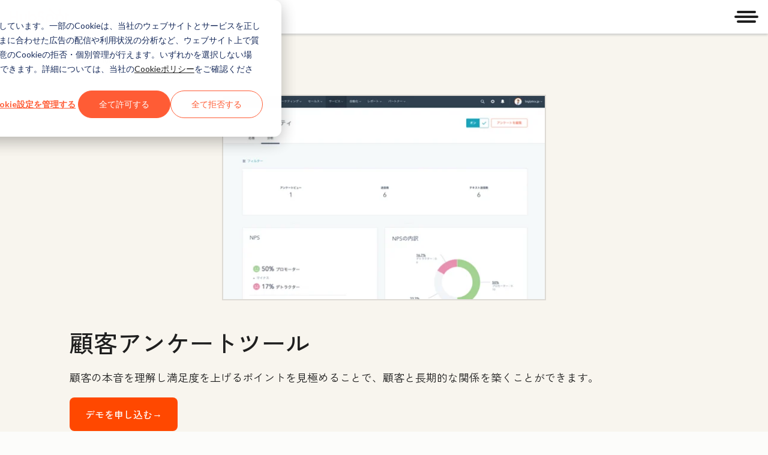

--- FILE ---
content_type: text/css
request_url: https://www.hubspot.jp/hubfs/hub_generated/template_assets/1/194395071292/1768385544485/template_lightbox.min.css
body_size: 2406
content:
:root{--cl-carousel-slide-gap-default:24px;--cl-carousel-slides-per-view-default:3;--cl-carousel-slides-per-view-phone:1;--cl-carousel-slides-per-view-tablet:2;--cl-carousel-peek-default:48px;--cl-carousel-peek-phone:24px;--cl-carousel-peek-tablet:32px;--cl-carousel-slides-to-scroll-default:1;--cl-carousel-slides-to-scroll-phone:1;--cl-carousel-slides-to-scroll-tablet:2;--cl-carousel-is-infinite:0;--cl-carousel-dot-size:16px;--cl-carousel-dot-gap:8px;--cl-carousel-show-dots-default:1;--cl-carousel-show-dots-phone:1;--cl-carousel-show-dots-tablet:1;--cl-carousel-show-dots-desktop:1;--cl-carousel-animation-duration:300ms;--cl-carousel-easing:ease}.cl-carousel{--cl-carousel-slide-count:var(--cl-carousel-slides-per-view,1);--cl-carousel-slide-surplus:calc(var(--cl-carousel-slide-count) - var(--cl-carousel-slides-per-view));--cl-carousel-clone-count:calc(var(--cl-carousel-slide-count)*2*var(--cl-carousel-is-infinite, 0));--cl-carousel-total-count:calc(var(--cl-carousel-slide-count) + var(--cl-carousel-clone-count));--cl-carousel-slide-gap:var(--cl-carousel-slide-gap-default);--cl-carousel-slides-per-view:var(--cl-carousel-slides-per-view-default);--cl-carousel-peek:var(--cl-carousel-peek-default);--cl-carousel-peek-before:var(--cl-carousel-peek);--cl-carousel-peek-after:var(--cl-carousel-peek);--cl-carousel-slides-to-scroll:var(--cl-carousel-slides-to-scroll-default);--cl-carousel-slides-to-show:min(var(--cl-carousel-slide-count),var(--cl-carousel-slides-per-view));--cl-carousel-slide-gap-count:calc(var(--cl-carousel-total-count) - 1);--cl-carousel-slide-gaps-to-show:calc(var(--cl-carousel-slides-to-show) - 1);--cl-carousel-padding-inline:0;--cl-carousel-controls-top:100%;--cl-carousel-controls-button-size:48px;--cl-carousel-controls-padding-block:16px;--cl-carousel-controls-padding-inline:16px;--cl-carousel-controls-height:calc(var(--cl-carousel-is-active)*(var(--cl-carousel-controls-button-size) + var(--cl-carousel-controls-padding-block)*2));--cl-carousel-controls-transform:none;--cl-carousel-controls-z-index:1;--cl-carousel-dots-padding-block:32px;--cl-carousel-dots-height:calc(var(--cl-carousel-dot-size) + var(--cl-carousel-dots-padding-block)*2);--cl-carousel-show-dots:var(--cl-carousel-show-dots-default);--cl-carousel-controls-visibility:hidden;--cl-carousel-footer-elements-height:calc(var(--cl-carousel-dots-active)*var(--cl-carousel-dots-height) + var(--cl-carousel-autoplay-enabled)*var(--cl-carousel-autoplay-toggle-size));--cl-carousel-footer-height:max(var(--cl-carousel-controls-height),var(--cl-carousel-footer-elements-height));--cl-carousel-margin-bottom:var(--cl-carousel-footer-height);--cl-carousel-is-active:calc(max(var(--cl-carousel-slide-surplus), 0)/max(var(--cl-carousel-slide-surplus), 1));--cl-carousel-dots-active:calc(var(--cl-carousel-show-dots)*var(--cl-carousel-is-active));--cl-carousel-autoplay-enabled:0;--cl-carousel-autoplay-toggle-size:32px;margin-bottom:var(--cl-carousel-margin-bottom);padding-inline:var(--cl-carousel-padding-inline);position:relative;width:100%}@media(width >= 600px){.cl-carousel:not(.-use-container){--cl-carousel-padding-inline:calc(var(--cl-carousel-is-active)*80px);--cl-carousel-controls-top:50%;--cl-carousel-controls-transform:translateY(-50%);--cl-carousel-controls-z-index:0;--cl-carousel-dots-padding-block:24px;--cl-carousel-margin-bottom:calc(max(var(--cl-carousel-dots-active), var(--cl-carousel-autoplay-enabled))*var(--cl-carousel-footer-height))}}@container (width >= 600px){.cl-carousel.-use-container{--cl-carousel-padding-inline:calc(var(--cl-carousel-is-active)*80px);--cl-carousel-controls-top:50%;--cl-carousel-controls-transform:translateY(-50%);--cl-carousel-controls-z-index:0;--cl-carousel-dots-padding-block:24px;--cl-carousel-margin-bottom:calc(max(var(--cl-carousel-dots-active), var(--cl-carousel-autoplay-enabled))*var(--cl-carousel-footer-height))}}@media(width >= 1080px){.cl-carousel:not(.-use-container){--cl-carousel-controls-padding-inline:0}}@container (width >= 1080px){.cl-carousel.-use-container{--cl-carousel-controls-padding-inline:0}}.cl-carousel.-infinite.-active{--cl-carousel-is-infinite:1}@media(width < 600px){.cl-carousel:not(.-custom-breakpoints):not(.-use-container){--cl-carousel-slide-gap:var(--cl-carousel-slide-gap-phone,var(--cl-carousel-slide-gap-default));--cl-carousel-peek:var(--cl-carousel-peek-phone,var(--cl-carousel-peek-default));--cl-carousel-peek-before:var(--cl-carousel-peek-before-phone,var(--cl-carousel-peek));--cl-carousel-peek-after:var(--cl-carousel-peek-after-phone,var(--cl-carousel-peek));--cl-carousel-slides-per-view:var( --cl-carousel-slides-per-view-phone,var(--cl-carousel-slides-per-view-default) );--cl-carousel-slides-to-scroll:var( --cl-carousel-slides-to-scroll-phone,var(--cl-carousel-slides-to-scroll-default) );--cl-carousel-show-dots:var(--cl-carousel-show-dots-phone,var(--cl-carousel-show-dots-default))}}@container (width < 600px){.cl-carousel:not(.-custom-breakpoints).-use-container{--cl-carousel-slide-gap:var(--cl-carousel-slide-gap-phone,var(--cl-carousel-slide-gap-default));--cl-carousel-peek:var(--cl-carousel-peek-phone,var(--cl-carousel-peek-default));--cl-carousel-peek-before:var(--cl-carousel-peek-before-phone,var(--cl-carousel-peek));--cl-carousel-peek-after:var(--cl-carousel-peek-after-phone,var(--cl-carousel-peek));--cl-carousel-slides-per-view:var( --cl-carousel-slides-per-view-phone,var(--cl-carousel-slides-per-view-default) );--cl-carousel-slides-to-scroll:var( --cl-carousel-slides-to-scroll-phone,var(--cl-carousel-slides-to-scroll-default) );--cl-carousel-show-dots:var(--cl-carousel-show-dots-phone,var(--cl-carousel-show-dots-default))}}@media(width >= 600px){.cl-carousel:not(.-custom-breakpoints):not(.-use-container){--cl-carousel-slide-gap:var(--cl-carousel-slide-gap-tablet,var(--cl-carousel-slide-gap-default));--cl-carousel-peek:var(--cl-carousel-peek-tablet,var(--cl-carousel-peek-default));--cl-carousel-peek-before:var(--cl-carousel-peek-before-tablet,var(--cl-carousel-peek));--cl-carousel-peek-after:var(--cl-carousel-peek-after-tablet,var(--cl-carousel-peek));--cl-carousel-slides-per-view:var( --cl-carousel-slides-per-view-tablet,var(--cl-carousel-slides-per-view-default) );--cl-carousel-slides-to-scroll:var( --cl-carousel-slides-to-scroll-tablet,var(--cl-carousel-slides-to-scroll-default) );--cl-carousel-show-dots:var(--cl-carousel-show-dots-tablet,var(--cl-carousel-show-dots-default))}}@container (width >= 600px){.cl-carousel:not(.-custom-breakpoints).-use-container{--cl-carousel-slide-gap:var(--cl-carousel-slide-gap-tablet,var(--cl-carousel-slide-gap-default));--cl-carousel-peek:var(--cl-carousel-peek-tablet,var(--cl-carousel-peek-default));--cl-carousel-peek-before:var(--cl-carousel-peek-before-tablet,var(--cl-carousel-peek));--cl-carousel-peek-after:var(--cl-carousel-peek-after-tablet,var(--cl-carousel-peek));--cl-carousel-slides-per-view:var( --cl-carousel-slides-per-view-tablet,var(--cl-carousel-slides-per-view-default) );--cl-carousel-slides-to-scroll:var( --cl-carousel-slides-to-scroll-tablet,var(--cl-carousel-slides-to-scroll-default) );--cl-carousel-show-dots:var(--cl-carousel-show-dots-tablet,var(--cl-carousel-show-dots-default))}}@media(width >= 1080px){.cl-carousel:not(.-custom-breakpoints):not(.-use-container){--cl-carousel-slide-gap:var(--cl-carousel-slide-gap-desktop,var(--cl-carousel-slide-gap-default));--cl-carousel-peek:var(--cl-carousel-peek-desktop,var(--cl-carousel-peek-default));--cl-carousel-peek-before:var(--cl-carousel-peek-before-desktop,var(--cl-carousel-peek));--cl-carousel-peek-after:var(--cl-carousel-peek-after-desktop,var(--cl-carousel-peek));--cl-carousel-slides-per-view:var( --cl-carousel-slides-per-view-desktop,var(--cl-carousel-slides-per-view-default) );--cl-carousel-slides-to-scroll:var( --cl-carousel-slides-to-scroll-desktop,var(--cl-carousel-slides-to-scroll-default) );--cl-carousel-show-dots:var(--cl-carousel-show-dots-desktop,var(--cl-carousel-show-dots-default))}}@container (width >= 1080px){.cl-carousel:not(.-custom-breakpoints).-use-container{--cl-carousel-slide-gap:var(--cl-carousel-slide-gap-desktop,var(--cl-carousel-slide-gap-default));--cl-carousel-peek:var(--cl-carousel-peek-desktop,var(--cl-carousel-peek-default));--cl-carousel-peek-before:var(--cl-carousel-peek-before-desktop,var(--cl-carousel-peek));--cl-carousel-peek-after:var(--cl-carousel-peek-after-desktop,var(--cl-carousel-peek));--cl-carousel-slides-per-view:var( --cl-carousel-slides-per-view-desktop,var(--cl-carousel-slides-per-view-default) );--cl-carousel-slides-to-scroll:var( --cl-carousel-slides-to-scroll-desktop,var(--cl-carousel-slides-to-scroll-default) );--cl-carousel-show-dots:var(--cl-carousel-show-dots-desktop,var(--cl-carousel-show-dots-default))}}.cl-carousel:not(:has(.cl-carousel-dots)){--cl-carousel-show-dots-default:0;--cl-carousel-show-dots-phone:0;--cl-carousel-show-dots-tablet:0;--cl-carousel-show-dots-desktop:0;--cl-carousel-show-dots:0}.cl-carousel.-active{--cl-carousel-controls-visibility:visible}.cl-carousel.-dragging{user-select:none}.cl-carousel.-dragging a,.cl-carousel.-dragging button,.cl-carousel.-dragging img,.cl-carousel.-dragging input,.cl-carousel.-dragging select,.cl-carousel.-dragging textarea{pointer-events:none}.cl-carousel-rail{container-name:cl-carousel-rail;container-type:inline-size;overflow-x:scroll;padding-inline:var(--cl-carousel-peek-before) var(--cl-carousel-peek-after);scroll-padding-inline:var(--cl-carousel-peek-before) var(--cl-carousel-peek-after);scroll-snap-type:x mandatory;scrollbar-width:none;z-index:1}.cl-carousel-rail::-webkit-scrollbar{display:none;height:0;width:0}.cl-carousel[data-cl-mounted] .cl-carousel-rail{overflow-x:hidden;scroll-snap-type:none}.cl-carousel-train{--cl-carousel-total-gap-to-show:calc(var(--cl-carousel-slide-gaps-to-show)) * var(--cl-carousel-slide-gap);--cl-carousel-slide-capacity:calc(100cqi - var(--cl-carousel-total-gap-to-show));--cl-carousel-slide-width:calc(var(--cl-carousel-slide-capacity)/var(--cl-carousel-slides-to-show));--cl-carousel-train-width:calc(var(--cl-carousel-slide-width)*var(--cl-carousel-total-count) + var(--cl-carousel-slide-gap)*var(--cl-carousel-slide-gap-count));--cl-carousel-train-translate:calc((var(--cl-carousel-active-slide-index, 0) + (var(--cl-carousel-clone-count)/2))*-1*(var( --cl-carousel-slide-width ) + var(--cl-carousel-slide-gap)));display:flex;gap:var(--cl-carousel-slide-gap);justify-content:center;list-style:none;margin:0;padding:0;touch-action:pan-x;translate:none;width:var(--cl-carousel-train-width)}.cl-carousel[data-cl-mounted] .cl-carousel-train{touch-action:auto}.cl-carousel.-scrolling .cl-carousel-train{transition:translate var(--cl-carousel-animation-duration) var(--cl-carousel-easing)}.cl-carousel:not(.-scrolling,.-infinite) .cl-carousel-train{transition:translate .01s .01s}.cl-carousel.-active .cl-carousel-train{translate:var(--cl-carousel-train-translate)}.cl-carousel.-active .cl-carousel-train:hover{cursor:grab}.cl-carousel.-active .cl-carousel-train:active{cursor:grabbing}.cl-carousel-slide{display:block;position:relative;scroll-snap-align:start;width:var(--cl-carousel-slide-width)}.cl-carousel-slide:last-of-type{scroll-snap-align:end}.cl-carousel[data-cl-mounted] .cl-carousel-slide{scroll-snap-align:none}.cl-carousel-controls{display:flex;inset:var(--cl-carousel-controls-top) 0 auto;justify-content:space-between;opacity:var(--cl-carousel-is-active);padding:var(--cl-carousel-controls-padding-block) var(--cl-carousel-controls-padding-inline);position:absolute;transform:var(--cl-carousel-controls-transform);transition:opacity .01s;visibility:var(--cl-carousel-controls-visibility);z-index:var(--cl-carousel-controls-z-index)}.cl-carousel-controls>.cl-round-button{height:var(--cl-carousel-controls-button-size);width:var(--cl-carousel-controls-button-size)}.cl-carousel-dots{padding-block:calc(var(--cl-carousel-dots-active)*var(--cl-carousel-dots-padding-block))}.cl-carousel-dots,.cl-carousel-footer{display:flex;inset:100% 0 auto;justify-content:center;position:absolute;visibility:var(--cl-carousel-controls-visibility)}.cl-carousel-footer{align-items:center;flex-direction:column;height:max(var(--cl-carousel-controls-height),var(--cl-carousel-footer-height))}.cl-carousel-footer:empty{display:none}.cl-carousel-footer .cl-carousel-dots{inset:auto;position:static;visibility:inherit}.cl-carousel:not(.-active) .cl-carousel-footer{display:none}.cl-carousel-autoplay-toggle{display:flex;height:var(--cl-carousel-autoplay-toggle-size);justify-content:center;width:var(--cl-carousel-autoplay-toggle-size);z-index:1}.cl-carousel:not(.-infinite) .cl-carousel-autoplay-toggle{display:none}.cl-carousel-dots-rail{max-width:calc(var(--cl-carousel-dot-size)*7 + var(--cl-carousel-dot-gap)*6);overflow:hidden}.cl-carousel-dots-list,[data-cl-carousel=dots]{display:flex;gap:var(--cl-carousel-dot-gap);height:calc(var(--cl-carousel-dots-active)*var(--cl-carousel-dot-size));translate:var(--cl-carousel-dots-list-translate,0)}.cl-carousel.-scrolling .cl-carousel-dots-list,.cl-carousel.-scrolling [data-cl-carousel=dots]{transition:translate var(--cl-carousel-animation-duration)}.cl-carousel-dots-item{background-color:var(--cl-color-disabled-01);border-radius:50%;display:block;flex:none;height:calc(var(--cl-carousel-dots-active)*var(--cl-carousel-dot-size));scale:1;width:var(--cl-carousel-dot-size)}.cl-carousel-dots-item.-active{background-color:var(--cl-color-icon-01)}.cl-carousel.-scrolling .cl-carousel-dots-item{transition:scale var(--cl-carousel-animation-duration)}.cl-modal-title{--cl-anchor-font-weight:inherit;font-family:var(--cl-font-family,inherit);font-size:var(--cl-font-size-h5);font-weight:var(--cl-font-weight-h5);letter-spacing:var(--cl-letter-spacing-h5,normal);line-height:var(--cl-line-height-h5)}.cl-modal{inset:0;overflow:hidden;pointer-events:none;position:fixed;visibility:hidden;z-index:1000}.cl-modal.-open{pointer-events:all;visibility:visible}.cl-modal.-open .cl-modal-backdrop{opacity:1}.cl-modal.-open .cl-modal-main{scale:1;transition:scale .4s cubic-bezier(.65,0,.35,1);translate:0 0}.cl-modal.-closed{transition:visibility 0s .4s}.cl-modal.-closed .cl-modal-backdrop{transition-delay:.2s;transition-timing-function:ease-out}.cl-modal.-closed .cl-modal-main{transition:translate .4s cubic-bezier(.65,0,.35,1),scale 0s .4s}.cl-modal-backdrop{align-items:center;background-color:var(--cl-color-overlay-01);display:flex;inset:0;justify-content:center;opacity:0;position:fixed;transition:opacity .4s ease-in}.cl-modal-main{background-color:var(--light-theme-background-01);border-radius:var(--cl-border-radius-container);color:var(--light-theme-text-01);cursor:auto;display:flex;flex-direction:column;max-height:100%;max-width:100%;scale:0;translate:0 100vh}@media(width < 600px){.cl-modal-main{height:100%;width:100%}}@media(width >= 600px){.cl-modal-main{max-height:90%;max-width:90%}}@media(width >= 900px){.cl-modal-main{max-height:80%;max-width:80%}}.cl-modal-main:has(.cl-modal-header.-white){background-color:var(--light-theme-background-01)}.cl-modal-main:has(.cl-modal-header.-light){background-color:var(--light-theme-background-02)}.cl-modal-main:has(.cl-modal-header.-dark){background-color:var(--dark-theme-background-01)}.cl-modal-header{align-items:center;background-color:var(--cl-color-container-01);border:1px solid var(--light-theme-border-03);border-top-left-radius:var(--cl-border-radius-container);border-top-right-radius:var(--cl-border-radius-container);color:var(--cl-color-text-01);display:flex;justify-content:space-between}.cl-modal-header .cl-icon{display:block;height:1.5rem;pointer-events:none;width:1.5rem}.cl-modal-header.-white{background-color:var(--light-theme-container-01)}.cl-modal-header.-light{background-color:var(--light-theme-container-02)}.cl-modal-header.-dark{background-color:var(--light-theme-container-inverse-01);border-color:var(--light-theme-border-01)}.cl-modal-title{margin:0;padding:1.5rem}.cl-modal-content{background-color:var(--light-theme-container-01);border:1px solid var(--light-theme-border-03);border-bottom-left-radius:var(--cl-border-radius-container);border-bottom-right-radius:var(--cl-border-radius-container);border-top:none;overflow-y:auto;padding:1.5rem}.cl-close,.cl-modal-close{background:none;border:none;border-radius:var(--cl-border-radius-medium);color:var(--cl-color-icon-01);margin:.75rem;outline:none;padding:.75rem;vertical-align:middle}[data-cl-modal=close]{cursor:pointer}.cl-carousel-rail:focus-visible,.cl-close:focus-visible,.cl-modal-close:focus-visible,.cl-round-button:focus-visible,.cl-roundButton:focus-visible{outline:2px solid var(--cl-color-focus-01);outline-offset:2px}.cl-round-button,.cl-roundButton{align-items:center;background-color:var(--cl-color-container-01);border:none;border-radius:50%;cursor:pointer;display:flex;height:48px;justify-content:center;padding:0;position:relative;width:48px}.cl-round-button:after,.cl-roundButton:after{content:"";inset:-4px;position:absolute}.cl-round-button>.cl-icon,.cl-roundButton>.cl-icon{fill:var(--cl-color-icon-01);height:50%;pointer-events:none;width:50%}.cl-round-button:focus-visible,.cl-round-button:hover,.cl-roundButton:focus-visible,.cl-roundButton:hover{background-color:var(--cl-color-hover-01)}.cl-round-button:active,.cl-roundButton:active{background-color:var(--cl-color-pressed-01)}.cl-round-button:disabled,.cl-roundButton:disabled,[aria-disabled=true].cl-round-button,[aria-disabled=true].cl-roundButton,[inert] .cl-round-button,[inert] .cl-roundButton{background-color:var(--cl-color-disabled-02);cursor:not-allowed}.cl-round-button:disabled>.cl-icon,.cl-roundButton:disabled>.cl-icon,[aria-disabled=true].cl-round-button>.cl-icon,[aria-disabled=true].cl-roundButton>.cl-icon,[inert] .cl-round-button>.cl-icon,[inert] .cl-roundButton>.cl-icon{fill:var(--cl-color-disabled-01)}.cl-lightbox-close.cl-round-button,.cl-round-button.-small,.cl-roundButton.-small{height:32px;width:32px}.cl-lightbox{padding:0 16px}.cl-lightbox .cl-carousel:has(.cl-lightbox-close){max-width:1030px;width:100%}.cl-lightbox .cl-carousel-slide{align-items:center;display:flex;justify-content:center;overflow:hidden}.cl-lightbox .cl-loading{left:50%;position:absolute;top:50%;translate:-50% -50%;z-index:-1}.cl-lightbox-content-container{max-width:1030px;position:relative;width:100%}.cl-lightbox-content,.cl-lightbox-image{display:flex;height:auto;justify-content:center;position:relative}@media(width >= 600px){.cl-lightbox-content,.cl-lightbox-image{max-height:65vh}}@media(width >= 1080px){.cl-lightbox-content,.cl-lightbox-image{height:73vh;max-height:unset}}.cl-lightbox-content.-video,.cl-lightbox-image.-video{height:auto;padding-bottom:56.25%;position:relative}.cl-lightbox-content.-video>:not(.cl-loading),.cl-lightbox-image.-video>:not(.cl-loading){height:100%;left:50%;position:absolute;top:50%;translate:-50% -50%;width:100%}.cl-lightbox-content img,.cl-lightbox-image img{height:100%;max-width:100%;object-fit:contain}.cl-lightbox-close.cl-round-button{position:fixed;right:16px;top:16px;z-index:1}

--- FILE ---
content_type: application/javascript
request_url: https://www.hubspot.jp/hubfs/hub_generated/module_assets/1/65658225766/1768818008861/module_WTM_RQD_-_Features_-_Page_Header_B.min.js
body_size: 11249
content:
var module_65658225766=void(()=>{"use strict";(()=>{class t{listenerMap=null;constructor(){this.listenerMap=new Map}on(t,e,s){let i=arguments.length>3&&void 0!==arguments[3]&&arguments[3];const n="string"==typeof t?[t]:t;let o=this.listenerMap.get(e);o||(o={},this.listenerMap.set(e,o)),n.forEach(t=>{o[t]=o[t]||[],-1===o[t].indexOf(s)&&o[t].push(s),e.addEventListener(t,s,i)})}off(t,e,s){const i="string"==typeof t?[t]:t;let n=arguments.length>3&&void 0!==arguments[3]&&arguments[3];"boolean"==typeof s&&(n=s);const o=this.listenerMap.get(e)||{};i.forEach(t=>{"function"==typeof s?e.removeEventListener(t,s,n):(o[t]||[]).forEach(s=>{e.removeEventListener(t,s,n)})})}unbindAll(){this.listenerMap.forEach((t,e)=>{const s=Object.keys(t);this.off(s,e,!0),this.off(s,e,!1)})}destroy(){this.unbindAll(),delete this.listenerMap}}class e{constructor(){let t=arguments.length>0&&void 0!==arguments[0]?arguments[0]:{};this.events=t,this.hop=t.hasOwnProperty}on(t,e){Array.isArray(t)&&t.forEach(t=>this.on(t,e)),this.hop.call(this.events,t)||(this.events[t]=[]);const s=this.events[t].push(e)-1;return{remove(){delete this.events[t][s]}}}emit(t,e){Array.isArray(t)?t.forEach(t=>this.emit(t,e)):this.hop.call(this.events,t)&&this.events[t].forEach(t=>t(e||{}))}}const s="touchstart",r="click",a="mousemove",l="mouseup",d="mousedown",c="mouseleave",h={TAB:9,ENTER:13,ESCAPE:27,SPACE:32,END:35,HOME:36,LEFT:37,UP:38,RIGHT:39,DOWN:40},m=h,f=["button",'input:not([type="hidden"])',"select","textarea","a[href]",'[contenteditable]:not([contenteditable="false"])','[tabindex]:not([tabindex=""])',"iframe"].join(","),g=t=>{return(t=>{const{display:e,visibility:s,position:i}=window.getComputedStyle(t),n="fixed"===i,o=[document.documentElement,document.body].includes(t);return(null!==t.offsetParent||o||n)&&"none"!==e&&"hidden"!==s})(t)&&!((e=t).hasAttribute("disabled")||null!==e.closest("fieldset[disabled]"));var e},p=function(t){let e=arguments.length>1&&void 0!==arguments[1]?arguments[1]:{};const s=t instanceof HTMLElement,i=function(){let t=arguments.length>0&&void 0!==arguments[0]?arguments[0]:document.body,{includeContainer:e=!1}=arguments.length>1&&void 0!==arguments[1]?arguments[1]:{};const s=Array.from(t.querySelectorAll(f));return e&&((i=t).matches(f)||i===document.body)&&s.unshift(t),s;var i}(s?t:document.body,{includeContainer:!1,...(s?e:t)||{}});return i.filter(g)};p.functionName="getFocusableElements";const E=p,v=t=>(t=>{const e=parseInt(t.getAttribute("tabindex"),10);return Number.isNaN(e)?t.isContentEditable?0:t.tabIndex:e})(t)>=0,b=function(t){let{container:e,strict:s=!1}=arguments.length>1&&void 0!==arguments[1]?arguments[1]:{};const i=e instanceof Element?e:document.documentElement;let n=null;if(t instanceof Element?n=i.contains(t)?t:null:"string"==typeof t&&(n=function(t){let{container:e}=arguments.length>1&&void 0!==arguments[1]?arguments[1]:{};return function(t){let{container:e}=arguments.length>1&&void 0!==arguments[1]?arguments[1]:{};const s=document.getElementById(t);return e instanceof Element?e.contains(s)?s:null:s}(t,{container:e})||function(t){let{container:e}=arguments.length>1&&void 0!==arguments[1]?arguments[1]:{};return(e instanceof Element?e:document.documentElement).querySelector(t)}(t,{container:e})}(t,{container:i})),s&&!n)throw new Error("[getElement]: No element found.",{elementArgument:t,container:i});return n},y=class{_container=null;_isSet=!1;get _isActive(){return this._isSet&&null!==this._container&&document.body.contains(this._container)}_focusableElements=[];_tabbableElements=[];get isSet(){return this._isSet}get tabbableElements(){return this._tabbableElements}get _firstFocusableElement(){return this._focusableElements[0]||this._container}get _firstTabbableElement(){return this._tabbableElements[0]||this._container}get _lastTabbableElement(){const{length:t}=this._tabbableElements;return t?this._tabbableElements[t-1]:this._container}constructor(t){const e=b(t,{strict:!0});this._container=e,this.update(),document.addEventListener("keydown",this._handleKeyDown)}_handleKeyDown=t=>{this._isActive&&"Tab"===t.key&&this._handleTab(t)};_handleTab=t=>t.shiftKey||t.target!==this._lastTabbableElement?t.shiftKey&&[this._firstFocusableElement,this._firstTabbableElement].includes(t.target)?(t.preventDefault(),void this._lastTabbableElement.focus()):void(this._container.contains(t.target)||this._firstTabbableElement.focus()):(t.preventDefault(),void this._firstTabbableElement.focus());update(){this._focusableElements=E(this._container,{includeContainer:!0}),this._tabbableElements=this._focusableElements.filter(v)}set(){let{focus:t}=arguments.length>0&&void 0!==arguments[0]?arguments[0]:{focus:!0};this.update(),this._isSet=!0,t&&this.focus()}focus(){!this._container.contains(document.activeElement)&&this._firstFocusableElement&&this._firstFocusableElement.focus()}unset(){this._isSet=!1}destroy(){this._isSet=!1,this._container=null,this._focusableElements=[],this._tabbableElements=[],document.removeEventListener("keydown",this._handleKeyDown)}};class T{static get LAZY_SRC_ATTRIBUTE(){return"data-cl-lazy-src"}get elements(){return T.getElements(this.container)}constructor(){let t=arguments.length>0&&void 0!==arguments[0]?arguments[0]:document.documentElement,e=arguments.length>1&&void 0!==arguments[1]?arguments[1]:{};this.container=t,this.settings=e,this.hasElements()&&(("function"==typeof e.eager?e.eager():Boolean(e.eager))?this.loadElements():this.addTriggers())}static getElements(t){return t.querySelectorAll(`[${T.LAZY_SRC_ATTRIBUTE}]`)}hasElements(){return this.elements.length>0}addTriggers(){let t=arguments.length>0&&void 0!==arguments[0]?arguments[0]:this.settings.triggers;t&&(Array.isArray(t)?t.forEach(this.addTrigger.bind(this)):t.elements.forEach(e=>{t.eventTypes.forEach(t=>{this.addTrigger({element:e,eventType:t})})}))}addTrigger(t){let{element:e,eventType:s}=t;e.addEventListener(s,this.loadElements.bind(this),{once:!0})}loadElements(){T.loadElements(this.elements)}static loadElements(){let t=arguments.length>0&&void 0!==arguments[0]?arguments[0]:document.documentElement;t instanceof NodeList||Array.isArray(t)?t.forEach(T.loadElement):T.getElements(t).forEach(T.loadElement)}static loadElement(t){const e=t.getAttribute(T.LAZY_SRC_ATTRIBUTE);t.setAttribute("src",e),t.removeAttribute(T.LAZY_SRC_ATTRIBUTE)}}const w=T,A="data-cl-mounted",S=(t,e)=>{e?t.setAttribute(A,""):t.removeAttribute(A)},D="-open",I="-closed",O=class{iFrames=[];iFramePlaceholderMap=new Map;constructor(s){this.id=s,this.triggerId=`[data-cl-modal="${this.id}"]`,this.modal=document.getElementById(s),this.content=this.modal.querySelector(".cl-modal-content")||this.modal,this.tabTrap=new y(this.modal),this.isOpen=!1,this.binder=new t,this.eventHandler=new e,this.collectIFrames(),this.detachIFrames()}mount(){if(this.modal.hasAttribute(A))return this;try{this.determineExitIntent(),this.bindCloseHandlers(),this.bindOpenHandlers(),this.bindKeys(),this.bindTransitionEndHandler(),this.setupLazySrcElementLoading(),S(this.modal,!0)}catch(t){console.error(`[cl-modal]: ${t}`)}return this}open(t){var e;return this.isOpen||(this.attachIFrames(),null===(e=this.lazySrcLoader)||void 0===e||e.loadElements(),document.body.style.overflow="hidden",this.modal.setAttribute("aria-hidden","false"),this.modal.classList.remove(I),this.modal.classList.add(D),this.tabTrap.set(),this.isOpen=!0,this.triggerElement=t,this.eventHandler.emit("open",{element:t})),this}close(){return this.isOpen?(document.body.style.overflow="",this.modal.classList.remove(D),this.modal.classList.add(I),this.modal.setAttribute("aria-hidden","true"),this.isOpen=!1,this.tabTrap.unset(),this.pauseMedia(),this.collectIFrames(),this.eventHandler.emit("close"),this.triggerElement&&this.triggerElement.focus(),this.exitIntent&&(this.dismissed=!0),this):this}pauseMedia(){this.modal.querySelectorAll("audio, video").forEach(t=>{t.pause()})}collectIFrames(){this.iFrames=this.content.querySelectorAll("iframe")}detachIFrames(){this.iFrames.forEach(this.detachIFrame.bind(this))}detachIFrame(t){let e=this.iFramePlaceholderMap.get(t);e||(e=document.createElement("span"),this.iFramePlaceholderMap.set(t,e)),t.replaceWith(e)}attachIFrames(){this.iFrames.forEach(this.attachIFrame.bind(this))}attachIFrame(t){if(this.content.contains(t))return;const e=this.iFramePlaceholderMap.get(t);e&&this.content.contains(e)?e.replaceWith(t):this.content.append(t)}determineExitIntent(){this.modal&&this.modal.hasAttribute("data-cl-exit")&&(this.exitIntent="true"===this.modal.dataset.clExit)}on(t,e){return this.eventHandler.on(t,e),this}setupLazySrcElementLoading(){this.lazySrcLoader=new w(this.content,{eager:this.isOpen,triggers:{elements:document.querySelectorAll(this.triggerId),eventTypes:["click"]}})}bindOpenHandlers(){const t=document.querySelectorAll(this.triggerId),e=t=>this.open(t.currentTarget);return t.forEach(t=>{this.binder.on("click",t,e)}),this.exitIntent&&this.binder.on("mouseout",document,t=>{t.toElement||t.relatedTarget||this.dismissed||this.open()}),this}bindCloseHandlers(){return document.querySelectorAll('[data-cl-modal="close"]').forEach(t=>{this.binder.on("click",t,t=>{"close"===t.target.getAttribute("data-cl-modal")&&this.close()})}),this}bindKeys(){return this.binder.on("keyup",document,t=>{t.keyCode===m.ESCAPE&&this.close()}),this}bindTransitionEndHandler(){this.modal.addEventListener("transitionend",this.handleTransitionEnd.bind(this))}handleTransitionEnd(t){this.isOpen||(null==t?void 0:t.target)===this.modal&&"visibility"===(null==t?void 0:t.propertyName)&&this.detachIFrames()}destroy(){return this.binder.destroy(),this.tabTrap.destroy(),S(this.modal,!1),this}},R="[cl-carousel]",_={MOUNTED:`${R} mounted`,DESTROY:`${R} destroy`,UPDATE:`${R} update`,MOVE:`${R} move`,MOVED:`${R} moved`,JUMP:`${R} jump`,RESIZE:`${R} resize`,BUILDING:`${R} building`,BUILT:`${R} built`,RUN:`${R} run`,DEACTIVATE:`${R} deactivate`},x=t=>console.error(`${R} ${t}`),P=(t,e)=>{const s={...t,...e};return Object.prototype.hasOwnProperty.call(e,"classes")&&(s.classes.type={...t.classes.type,...e.classes.type}),s},L={infinite:!0,startAt:0,focusAt:0,slidesPerView:3,slidesToScroll:1,slideGap:24,dotGap:8,peek:48,easing:"ease",animationDuration:300,swipeThreshold:80,dragThreshold:80,touchRatio:.5,touchAngle:45,classes:{touch:"-touch",dragging:"-dragging",inactive:"-inactive",slide:{active:"-active",clone:"-clone"},nav:{active:"-active"},useContainer:"-use-container"},containerSelector:null,breakpoints:[{order:1,mediaQuery:"max-width: 599px",settings:{slidesPerView:1,slidesToScroll:1,peek:24}},{order:2,mediaQuery:"min-width: 600px",settings:{slidesPerView:2,slidesToScroll:2,peek:32}},{order:4,mediaQuery:"min-width: 1080px",settings:{}}]};class C{constructor(t){let s=arguments.length>1&&void 0!==arguments[1]?arguments[1]:{};this.addons={},this.selector=t,this.disabled=!1,this.active=!0,this.settings={...L,...s},this.index=this.settings.startAt,this.eventHandler=new e}mount(){let t=arguments.length>0&&void 0!==arguments[0]?arguments[0]:{};return"object"==typeof t?this.addons=((t,e,s)=>{const i={};return Object.entries(e).forEach(e=>{let[n,o]=e;"function"==typeof o?i[n]=o(t,i,s):x("addon must be a function")}),Object.values(i).forEach(t=>{"function"==typeof t.mount&&t.mount()}),i})(this,t,this.eventHandler):x("must provide an object on `mount()`"),this.eventHandler.emit(_.MOUNTED),this}isInfinite(){return this.settings.infinite}update(){let t=arguments.length>0&&void 0!==arguments[0]?arguments[0]:{};return this.settings=P(L,t),t.startAt&&(this.index=parseInt(t.startAt,10)),this.eventHandler.emit(_.UPDATE),this}on(t,e){return this.eventHandler.on(t,e),this}goTo(t){return this.addons.Run.go(t),this}disable(){return this.disabled=!0,this}enable(){return this.disabled=!1,this}activate(){return this.active=!0,this.enable(),this.eventHandler.emit(_.UPDATE),this}deactivate(){return this.active=!1,this.disable(),this.eventHandler.emit(_.DEACTIVATE),this}destroy(){return this.eventHandler.emit(_.DESTROY),this}}const F=(t,e,s)=>{const i=Math.floor(s/e.Sizes.slideWidth);return s+e.Gaps.value*i},M=(t,e,s)=>s+e.Clones.grow/2,k=(t,e,s)=>{if(t.settings.focusAt>=0){const{value:t}=e.Peek;return s-("object"==typeof t?t.before:t)}return s},H=(t,e,s)=>{const{value:i}=e.Gaps,{width:n,slideWidth:o}=e.Sizes,{focusAt:r}=t.settings;return"center"===r?s-(n/2-o/2):s-o*r-i*r},B=function(t){let e=arguments.length>1&&void 0!==arguments[1]?arguments[1]:100,s=Date.now();return function(){if(s+e-Date.now()<0){for(var i=arguments.length,n=new Array(i),o=0;o<i;o++)n[o]=arguments[o];t.apply(void 0,n),s=Date.now()}}},U=new Map;class ${_container;_media;_test;constructor(t,e){this._container=t,this._media=(t=>{let e=t.trim();if(e.startsWith("(")||(e=`(${e}`),e.endsWith(")")||(e=`${e})`),e=e.replace(/\s+/g," ").replace(/^\(\s/,"(").replace(/\s\)$/,")").replace(/\s:/,":").replace(/[0-9.]+/,t=>parseFloat(t)).replace(/([:<>=])([0-9])/,"$1 $2").replace(/([a-z])([<>])/,"$1 $2").replace(/([0-9])\s([a-z])/,"$1$2"),!e.match(/[0-9]px/))throw new Error("[matchContainer] only px lengths supported for now");if(e.match(/(\sand\s|not\s|\sor\s)/))throw new Error("[matchContainer] logical keywords not yet supported");return e})(e),this._test=(t=>{let e=U.get(t);return"function"!=typeof e&&(e=(t=>{const e=t.match(/(min-width: |width >= )([0-9.]+)/);if(e){const t=parseFloat(e[2]);return e=>e.offsetWidth>=t}const s=t.match(/(max-width: |width <= )([0-9.]+)/);if(s){const t=parseFloat(s[2]);return e=>e.offsetWidth<=t}const i=t.match(/(width > )([0-9.]+)/);if(i){const t=parseFloat(i[2]);return e=>e.offsetWidth>t}const n=t.match(/(width < )([0-9.]+)/);if(n){const t=parseFloat(n[2]);return e=>e.offsetWidth<t}throw new Error("[buildContainerTest] Unable to parse container query",t)})(t),U.set(t,e)),e})(this._media)}get media(){return this._media}get matches(){return this._test(this._container)}addEventListener(){throw new Error("[ContainerQueryList] change event not yet implemented",this)}removeEventListener(){throw new Error("[ContainerQueryList] change event not yet implemented",this)}}const N=()=>{let t=!1;try{const e={get passive(){return t={passive:!0},!1}};window.addEventListener("test",null,e),window.removeEventListener("test",null,e)}catch(e){console.error(`Passive event error: ${e}`),t=!1}return t},z="data-cl-carousel",W=`[${z}*="<"]`,V=`[${z}*=">"]`,j=(t,e,s)=>Math.max(e,Math.min(t,s)),Y=["touchmove",a],q=["touchend","touchcancel",l,c],G=[d,a,l,c],Z={Html:(t,e,s)=>{const i={elementCache:{},get root(){return void 0===this.elementCache.root&&(this.elementCache.root=b(t.selector,{strict:!0})),this.elementCache.root},get track(){return void 0===this.elementCache.track&&(this.elementCache.track=b('[data-cl-carousel="rail"]',{container:this.root,strict:!0})),this.elementCache.track},get train(){return this.track?this.track.children[0]:{children:[]}},get container(){if(void 0===this.elementCache.container){const{containerSelector:e}=t.settings,s=e?this.root.closest(e):null;s&&"normal"!==window.getComputedStyle(s).containerType&&this.root.classList.add("-use-container"),this.elementCache.container=s}return this.elementCache.container},mount(){const{clone:e}=t.settings.classes.slide;this.slides=[...this.train.children].filter(t=>!t.classList.contains(e)),this.slides.forEach(t=>{t.tabIndex=0})},activate(){this.root.classList.remove(t.settings.classes.inactive)},deactivate(){this.root.classList.add(t.settings.classes.inactive)},checkSlideCount(){this.slides.length<=t.settings.slidesPerView&&t.active?t.deactivate():t.active||t.activate()}};return s.on([_.BUILDING,_.RESIZE],()=>i.checkSlideCount()),s.on(_.UPDATE,()=>i.activate()),s.on(_.DEACTIVATE,()=>i.deactivate()),i},Translate:(t,e,s)=>{const i={set(s){const i=((t,e)=>{const s=[F,M,k,H];return{mutate(i){try{s.forEach(s=>{i=s(t,e,i)})}catch(t){x(`transformer error: ${t}`)}return i}}})(t,e).mutate(s);e.Html.train.style.transform=`translate3d(${-1*i}px, 0px, 0px)`},remove(){e.Html.train.style.transform=""},getStartIndex(){const{length:s}=e.Sizes,{index:i,settings:n}=t;return e.Run.isOffset(">")?s+(i-n.slidesPerView):(i+n.slidesPerView)%s},getTravelDistance(){const s=e.Sizes.slideWidth*t.settings.slidesPerView;return e.Run.isOffset(">")?-s:s}};return s.on(_.MOVE,n=>{if(!t.active)return i.remove();if(!t.isInfinite()||!e.Run.isOffset())return i.set(n.movement);e.Transition.after(()=>{s.emit(_.JUMP),i.set(e.Sizes.slideWidth*t.index)});const o=e.Sizes.slideWidth*e.Translate.getStartIndex();return i.set(o-e.Translate.getTravelDistance())}),s.on([_.DESTROY,_.DEACTIVATE],()=>i.remove()),i},Transition:(t,e,s)=>{let i=!1;const n={compose(e){const{settings:s}=t;return`${e} ${i?0:this.duration}ms ${s.easing}`},set(){let s=arguments.length>0&&void 0!==arguments[0]?arguments[0]:"transform";t.active&&(e.Html.train.style.transition=this.compose(s))},remove(){e.Html.train.style.transition=""},after(t){setTimeout(()=>t(),this.duration+50)},enable(){i=!1,this.set()},disable(){i=!0,this.set()}};return Object.defineProperty(n,"duration",{get:()=>t.settings.animationDuration}),s.on([_.BUILDING,_.RESIZE,_.JUMP],()=>n.disable()),s.on(_.MOVE,()=>n.set()),s.on(_.RUN,()=>n.enable()),s.on([_.DESTROY,_.DEACTIVATE],()=>n.remove()),n},Dots:(e,s,i)=>{const n=new t,o={mount(){this.dots=[],this.index=0,this.pageOffset=0,this.centerOffset=0,this.threshold=e.isInfinite()?4:5,this.dotScales=[1,.75,.5,.25],this.container=s.Html.root.querySelector('[data-cl-carousel="dots"]'),this.mountDots()},mountDots(){const{settings:t}=e,{length:i}=s.Sizes;!this.container||i<=t.slidesPerView||(this.totalDots=this.getNumberOfDots(),this.useFancyDots=this.totalDots>this.threshold,this.useFancyDots?(this.maxDots=j(this.totalDots,5,7),this.centerDots=3,e.isInfinite()&&6===this.totalDots&&(this.dotScales[2]=0)):(this.maxDots=this.totalDots,this.centerDots=this.totalDots),this.clearDots(),this.renderDots(),this.setContainerSize(),t.infinite&&this.useFancyDots?this.animateDotsInfinite():this.animateDots())},clearDots(){this.container&&(this.container.textContent="",this.container.style.transition="",this.container.style.transform="")},renderDots(){var t;const{settings:s}=e,i=s.infinite&&this.useFancyDots?10:this.totalDots;this.container.classList.add(`cl-carousel-dot-${this.totalDots}`);for(let t=0;t<i;t++){const t=document.createElement("li");this.container.appendChild(t)}this.dots=[...this.container.children],this.dotWidth=(null===(t=this.dots[0])||void 0===t?void 0:t.offsetWidth)+e.settings.dotGap},getNumberOfDots(){const{settings:{slidesToScroll:t,slidesPerView:i}}=e,{length:n}=s.Sizes,o=1===t,r=i!==t;let a=Math.ceil((n-(i-t))/t);return e.isInfinite()&&(o?a=n:r&&a++),a},getActiveDot(){const{index:t,settings:s}=e,i=t%s.slidesToScroll!==0;let n=Math.floor(t/s.slidesToScroll);return i&&!e.isInfinite()&&(n+=1),n},setContainerSize(){this.container.style.width=this.dotWidth*this.maxDots+"px"},setDotSizes(t){let s=arguments.length>1&&void 0!==arguments[1]&&arguments[1];const{active:i}=e.settings.classes.nav,n=Math.floor(this.centerDots/2+this.pageOffset);this.dots.forEach((e,o)=>{const r=Math.abs(o-n);if(o===t?e.classList.add(i):e.classList.remove(i),r>Math.floor(this.maxDots/2))this.transform(e,"scale(0)",s);else{const t=r-this.centerDots/2,i=Math.ceil(j(t,0,3));this.transform(e,`scale(${this.dotScales[i]})`,s)}})},async transform(t,s){let i=arguments.length>2&&void 0!==arguments[2]&&arguments[2];const{animationDuration:n,easing:o}=e.settings,r=i?0:n;return t.style.transform=s,t.style.transition=`transform ${r}ms ${o}`,new Promise(t=>setTimeout(()=>t(),r+50))},async animateDotsInfinite(){">"===s.Run.direction?this.index+=1:"<"===s.Run.direction&&(this.index-=1),await this.animateDots(this.index),this.index=j(this.index,3,5),this.pageOffset=3,this.animateDots(this.index,!0)},async animateDots(){let t=arguments.length>0&&void 0!==arguments[0]?arguments[0]:this.getActiveDot(),e=arguments.length>1&&void 0!==arguments[1]&&arguments[1];const s=t-this.pageOffset,i=(this.maxDots-this.centerDots)/2;s>=0&&s<this.centerDots?this.centerOffset=s:this.pageOffset=t-this.centerOffset;const n=-this.pageOffset*this.dotWidth+i*this.dotWidth;this.setDotSizes(t,e),await this.transform(this.container,`translateX(${n}px)`,e)}};return Object.defineProperty(o,"maxDots",{get(){return this.MAX_DOTS},set(){let t=arguments.length>0&&void 0!==arguments[0]?arguments[0]:7;this.MAX_DOTS=t;const e=t%2!=0;this.MAX_DOTS=e?t:t+1}}),Object.defineProperty(o,"centerDots",{get(){return this.CENTER_DOTS},set(){let t=arguments.length>0&&void 0!==arguments[0]?arguments[0]:3;const e=t%2!=0;this.CENTER_DOTS=e?t:t+1}}),i.on(_.RUN,()=>{o.container&&(e.settings.infinite&&o.totalDots>o.threshold?o.animateDotsInfinite():o.animateDots())}),i.on([_.MOUNTED,_.UPDATE,_.RESIZE],()=>o.mountDots()),i.on(_.DESTROY,()=>{n.destroy(),o.clearDots()}),o},Peek:(t,e,s)=>{const i={mount(){this.value=t.settings.peek}};return Object.defineProperty(i,"value",{get:()=>i.VALUE,set(t){let e=t;"object"==typeof e?(e.before=parseInt(t.before,10),e.after=parseInt(t.after,10)):e=parseInt(e,10),i.VALUE=e}}),Object.defineProperty(i,"reducer",{get(){const{value:e}=i,{slidesPerView:s}=t.settings;return"object"==typeof e?e.before/s+e.after/s:2*e/s}}),s.on([_.RESIZE,_.UPDATE],()=>i.mount()),i},Sizes:(t,e,s)=>{const i={setupSlides(){const t=`${this.slideWidth}px`;e.Html.slides.forEach(e=>{e.style.width=t})},setupTrain(){e.Html.train.style.width=`${this.trainSize}px`},remove(){e.Html.slides.forEach(t=>{t.style.width=""}),e.Html.train.style.width=""}};return Object.defineProperty(i,"length",{get:()=>e.Html.slides.length}),Object.defineProperty(i,"width",{get:()=>e.Html.track.offsetWidth}),Object.defineProperty(i,"trainSize",{get:()=>i.slideWidth*i.length+e.Gaps.grow+e.Clones.grow}),Object.defineProperty(i,"slideWidth",{get:()=>i.width/t.settings.slidesPerView-e.Peek.reducer-e.Gaps.reducer}),s.on([_.BUILDING,_.RESIZE,_.UPDATE],()=>{t.active&&(i.setupSlides(),i.setupTrain())}),s.on([_.DESTROY,_.DEACTIVATE],()=>i.remove()),i},Gaps:(t,e,s)=>{const i={apply(t){Array.from(t).forEach((e,s)=>{const i=this.value/2+"px",n=t.length-1;e.style.marginLeft=0===s?"":i,e.style.marginRight=s===n?"":i})},remove(t){Array.from(t).forEach(t=>{t.style.marginLeft="",t.style.marginRight=""})}};return Object.defineProperty(i,"value",{get:()=>parseInt(t.settings.slideGap,10)}),Object.defineProperty(i,"grow",{get:()=>i.value*e.Sizes.length}),Object.defineProperty(i,"reducer",{get(){const{slidesPerView:e}=t.settings;return i.value*(e-1)/e}}),s.on([_.BUILT,_.UPDATE],()=>{t.active&&i.apply(e.Html.train.children)}),s.on([_.DESTROY,_.DEACTIVATE],()=>{i.remove(e.Html.train.children)}),i},Move:(t,e,s)=>{const i={mount(){this.OFFSET=0},make(){let t=arguments.length>0&&void 0!==arguments[0]?arguments[0]:0;this.offset=t,s.emit(_.MOVE,{movement:this.value}),e.Transition.after(()=>{s.emit(_.MOVED,{movement:this.value})})}};return Object.defineProperty(i,"offset",{get:()=>i.OFFSET,set(t){i.OFFSET=t?parseInt(t,10):0}}),Object.defineProperty(i,"translate",{get:()=>e.Sizes.slideWidth*t.index}),Object.defineProperty(i,"value",{get(){const{offset:t,translate:e}=this;return e-t}}),s.on([_.BUILDING,_.RUN],()=>i.make()),i},Clones:(t,e,s)=>{const i={mount(){this.items=[],t.isInfinite()&&(this.items=this.collect())},collect(){let s=arguments.length>0&&void 0!==arguments[0]?arguments[0]:[];const{slides:i}=e.Html,{slidesPerView:n,classes:o}=t.settings;if(0!==i.length){const e=n+(t.settings.peek?1:0)+Math.round(n/2),r=i.slice(0,e).reverse(),a=i.slice(-e);r.forEach(t=>{const e=t.cloneNode(!0);e.classList.add(o.slide.clone),s.push(e)}),a.forEach(t=>{const e=t.cloneNode(!0);e.classList.add(o.slide.clone),s.unshift(e)})}return s},append(){const{items:t}=this,{train:s,slides:i}=e.Html,n=Math.floor(t.length/2),o=t.slice(0,n).reverse(),r=t.slice(-n).reverse(),a=`${e.Sizes.slideWidth}px`;r.forEach(t=>s.appendChild(t)),o.forEach(t=>s.insertBefore(t,i[0])),t.forEach(t=>{t.tabIndex=-1,t.style.width=a,t.setAttribute("aria-hidden","true"),this.disableFocus(t)})},remove(){this.items.forEach(t=>{try{e.Html.train.removeChild(t)}catch(e){console.warn(`The node ${t} is not a child of the carousel train element`)}})},disableFocus(t){t.querySelectorAll("a, button, input, [tabIndex]").forEach(t=>{t.tabIndex=-1})}};return Object.defineProperty(i,"grow",{get:()=>(e.Sizes.slideWidth+e.Gaps.value)*i.items.length}),s.on(_.UPDATE,()=>{t.active&&(i.remove(),i.mount(),i.append())}),s.on(_.BUILDING,()=>{t.isInfinite()&&t.active&&i.append()}),s.on([_.DESTROY,_.DEACTIVATE],()=>i.remove()),i},Breakpoints:(e,s,i)=>{const n=new t,{settings:o}=e,r=o.breakpoints;let a={...o};const l={match(t){try{t.sort((t,e)=>t.order>e.order?-1:1);const{container:e}=s.Html;if(e){const s=t.find(t=>{let{mediaQuery:s}=t;return((t,e)=>new $(t,e))(e,s).matches});return(null==s?void 0:s.settings)||a}const i=t.find(t=>{let{mediaQuery:e}=t;return window.matchMedia(`(${e})`).matches});if(null!=i&&i.settings&&0!==Object.keys(i.settings).length)return i.settings}catch(t){x(`breakpoints: ${t}`)}return a}};return Object.assign(o,l.match(r)),n.on("resize",window,B(()=>{e.settings=P(o,l.match(r))},100)),i.on(_.UPDATE,()=>{a={...o}}),i.on(_.DESTROY,()=>{n.off("resize",window)}),l},Responsive:(e,s,i)=>{const n=new t,o={mount(){this.bind()},onResize(){i.emit(_.RESIZE)},bind(){n.on("resize",window,B(this.onResize,100))},unbind(){n.off("resize",window)}};return i.on(_.DESTROY,()=>{o.unbind(),n.destroy()}),o},Build:(t,e,s)=>{const i={mount(){s.emit(_.BUILDING),this.activeClass(),s.emit(_.BUILT)},activeClass(){const{classes:s}=t.settings,{slides:i}=e.Html,n=i[t.index];n&&i.forEach(t=>{t===n?t.classList.add(s.slide.active):t.classList.remove(s.slide.active)})},removeClasses(){const{slide:s}=t.settings.classes;e.Html.slides.forEach(t=>t.classList.remove(s.active))}};return s.on([_.DESTROY,_.UPDATE],()=>{i.removeClasses()}),s.on([_.RESIZE,_.UPDATE],()=>{i.mount()}),s.on(_.MOVED,()=>{i.activeClass()}),i},Run:(t,e,s)=>{const i={mount(){this.OFFSET=!1},go(i){t.disabled||(t.disable(),this.DIRECTION=i,this.calculate(),s.emit(_.RUN,this.DIRECTION),e.Transition.after(()=>{this.isOffset()&&(this.OFFSET=!1),t.enable()}))},calculateForwardIndex(e){const{index:s}=t;return t.isInfinite()?s+e:s+(e-s%e)},normalizeForwardIndex(t){const{length:e}=i;return t<=e?t:i.isBound()?e:t-(e+1)},calculateBackwardIndex(e){const{index:s}=t;return t.isInfinite()?s-e:(Math.ceil(s/e)-1)*e},normalizeBackwardIndex(t){const{length:e}=i;return t>=0?t:i.isBound()?0:t+(e+1)},calculate(){const{direction:e,length:s}=this,{slidesToScroll:i}=t.settings;if(">"===e){const e=this.calculateForwardIndex(i);return e>s&&(this.OFFSET=!0),void(t.index=this.normalizeForwardIndex(e))}if("<"===e){const e=this.calculateBackwardIndex(i);return e<0&&(this.OFFSET=!0),void(t.index=this.normalizeBackwardIndex(e))}if(e.includes("=")){const s=parseInt(e.substr(1),10);return void(t.index=s||0)}x(`Invalid direction: "${e}". Use '>', '<' or '={index}'`)},isStart:()=>t.index<=0,isEnd(){return t.index>=this.length},isOffset(){let t=arguments.length>0&&void 0!==arguments[0]?arguments[0]:void 0;return t?!!this.OFFSET&&this.direction===t:this.OFFSET},isBound:()=>!t.isInfinite()};return Object.defineProperty(i,"direction",{get(){return this.DIRECTION},set(t){this.direction=t}}),Object.defineProperty(i,"length",{get(){const{settings:s}=t,{length:i}=e.Html.slides;return this.isBound()?Math.max(0,i-1-(parseInt(s.slidesPerView,10)-1)):i-1}}),Object.defineProperty(i,"offset",{get(){return this.OFFSET}}),i},Controls:(e,i,n)=>{const o=new t,a=N(),l={mount(){this.ARROW_PREV=i.Html.root.querySelectorAll(W),this.ARROW_NEXT=i.Html.root.querySelectorAll(V),this.CONTROLS=[this.ARROW_PREV,this.ARROW_NEXT],this.addBindings()},setArrowState(){this.resetArrowState(this.ARROW_PREV,this.ARROW_NEXT),e.isInfinite()||(i.Run.isStart()&&this.disableArrow(this.ARROW_PREV),i.Run.isEnd()&&this.disableArrow(this.ARROW_NEXT))},resetArrowState(){for(var t=arguments.length,e=new Array(t),s=0;s<t;s++)e[s]=arguments[s];e.forEach(t=>{t.forEach(t=>{t.disabled=!1})})},disableArrow(){for(var t=arguments.length,e=new Array(t),s=0;s<t;s++)e[s]=arguments[s];e.forEach(t=>{t.forEach(t=>{t.disabled=!0})})},addBindings(){this.CONTROLS.forEach(t=>{this.bind(t)})},removeBindings(){this.CONTROLS.forEach(t=>{this.unbind(t)})},bind(t){t.forEach(t=>{o.on([r,s],t,this.handleClick,a)})},unbind(t){t.forEach(t=>{o.off([r,s],t,a)})},handleClick(t){a||t.type!==s||t.preventDefault();const e=t.currentTarget.getAttribute(z);i.Run.go(e)}};return Object.defineProperty(l,"items",{get:()=>l.CONTROLS}),n.on([_.MOUNTED,_.RUN,_.RESIZE,_.UPDATE],()=>l.setArrowState()),n.on(_.DESTROY,()=>{l.removeBindings(),o.destroy()}),l},Touch:(e,i,n)=>{const o=N(),r=new t;let a=0,l=0,c=0,h=!1;const u={mount(){this.bindSwipeStart()},start(t){if(!h&&!e.disabled){this.disable();const e=this.touches(t);a=null,l=parseInt(e.pageX,10),c=parseInt(e.pageY,10),this.bindSwipeMove(),this.bindSwipeEnd()}},move(t){if(!e.disabled){const{touchAngle:s,touchRatio:n,classes:o}=e.settings,r=this.touches(t),d=parseInt(r.pageX,10)-l,h=parseInt(r.pageY,10)-c,u=Math.abs(d<<2),m=Math.abs(h<<2),f=Math.sqrt(u+m),g=Math.sqrt(m);a=Math.asin(g/f),180*a/Math.PI<s&&(t.stopPropagation(),i.Move.make(d*parseFloat(n)),i.Html.root.classList.add(o.dragging))}return!1},end(t){if(!e.disabled){const{touchAngle:s,classes:n}=e.settings,o=this.touches(t),r=this.threshold(t),d=o.pageX-l,c=180*a/Math.PI;this.enable(),d>r&&c<s?i.Run.go("<"):d<-r&&c<s?i.Run.go(">"):i.Move.make(),i.Html.root.classList.remove(n.dragging),this.unbindSwipeMove(),this.unbindSwipeEnd()}},bindSwipeStart(){const{swipeThreshold:t,dragThreshold:n}=e.settings;t&&r.on(s,i.Html.train,t=>this.start(t),o),n&&r.on(d,i.Html.train,t=>this.start(t),o)},unbindSwipeStart(){r.off(s,i.Html.train,o),r.off(d,i.Html.train,o)},bindSwipeMove(){r.on(Y,i.Html.train,B(t=>this.move(t),10),o)},unbindSwipeMove(){r.off(Y,i.Html.train,o)},bindSwipeEnd(){r.on(q,i.Html.train,t=>this.end(t))},unbindSwipeEnd(){r.off(q,i.Html.train)},touches:t=>G.indexOf(t.type)>-1?t:t.touches[0]||t.changedTouches[0],threshold(t){const{settings:s}=e;return G.indexOf(t.type)>-1?s.dragThreshold:s.swipeThreshold},enable(){return h=!1,i.Transition.enable(),this},disable(){return h=!0,i.Transition.disable(),this}};return n.on(_.BUILT,()=>{i.Html.root.classList.add(e.settings.classes.touch)}),n.on(_.DESTROY,()=>{u.unbindSwipeStart(),u.unbindSwipeMove(),u.unbindSwipeEnd(),r.destroy()}),u},Keys:(e,s,i)=>{const n=new t,o={mount(){this.bind()},bind(){n.on("keyup",document,this.onKeyPress)},unbind(){n.off("keyup",document)},onKeyPress(t){if(t.keyCode===h.TAB){const{root:t,train:e}=s.Html;if(e.contains(document.activeElement)){const e=t.getBoundingClientRect(),{left:i,right:n}=document.activeElement.getBoundingClientRect();i<e.left&&s.Run.go("<"),n>e.right&&s.Run.go(">")}}}};return i.on(_.UPDATE,()=>{o.unbind(),o.mount()}),i.on(_.DESTROY,()=>{o.unbind(),n.destroy()}),o},Clamp:(t,e,s)=>{const i={onResize(){t.isInfinite()||t.index>e.Run.length&&(t.index=e.Run.length)}};return s.on(_.RESIZE,()=>i.onResize()),i}};class K extends C{mount(){let t=arguments.length>0&&void 0!==arguments[0]?arguments[0]:{};return super.mount({...Z,...t})}}const X={infinite:!0,peek:0,slideGap:8,slidesPerView:1,slidesToScroll:1},Q=class extends O{constructor(t){super(t),this.settings={...X,breakpoints:[]}}update(){let t=arguments.length>0&&void 0!==arguments[0]?arguments[0]:{};return this.carousel.update({...this.settings,...t}),this}mountWithCarousel(){let t=arguments.length>0&&void 0!==arguments[0]?arguments[0]:{};return this.mount(),this.carousel=new K(`#${this.id} .cl-carousel`,{...this.settings,...t}).mount(),this.on("open",e=>{let{element:s}=e;const{index:i}=(null==s?void 0:s.dataset)||0;this.carousel.update({...this.settings,...t,startAt:i})}),this}destroy(){return this.carousel.destroy(),super.destroy(),this}};class J{constructor(t={}){this.events=t,this.hop=t.hasOwnProperty}on(t,e){Array.isArray(t)&&t.forEach(t=>this.on(t,e)),this.hop.call(this.events,t)||(this.events[t]=[]);let s=this.events[t].push(e)-1;return{remove(){delete this.events[t][s]}}}emit(t,e){Array.isArray(t)?t.forEach(t=>this.emit(t,e)):this.hop.call(this.events,t)&&this.events[t].forEach(t=>t(e||{}))}}class tt{static get LOADED_ATTRIBUTE(){return"data-cl-loaded"}constructor(t,e){var{id:e,global:s,protocol:i=document.location.protocol}=e;this.src=t,this.id=e,this.global=s,this.protocol=i,this.script=null}get isLoaded(){return Boolean(this.script?.hasAttribute(tt.LOADED_ATTRIBUTE))}set isLoaded(t){t?this.script?.setAttribute(tt.LOADED_ATTRIBUTE,""):this.script?.removeAttribute(tt.LOADED_ATTRIBUTE)}loadScriptExecutor(t,e){var s;this.script=document.querySelector(`script[id="${this.id}"][src="${this.src}"]`),this.isLoaded?t():(this.script||(this.script=document.createElement("script"),this.script.id=this.id,this.script.async=!0,this.script.src=this.src,(s=document.getElementsByTagName("script")[0]).parentNode.insertBefore(this.script,s)),this.script.addEventListener("load",()=>{this.isLoaded=!0,t()}),this.script.addEventListener("error",t=>{e(new Error(this.src+" failed to load - "+t))}))}loadScript(){return new Promise(this.loadScriptExecutor.bind(this))}async load(){if(this.isLoaded)return window[this.global];try{return await this.loadScript(),window[this.global]}catch(t){return console.error("[loadScript] ",t),t}}}let et="[cl-video]";const st={videoReady:et+" video-ready",youTubeReady:et+" youtube-ready",facebookReady:et+" facebook-ready",wistiaReady:et+" wistia-ready"},it=async(t,e="345197432320752")=>{let s=document.createElement("div"),i=document.createElement("script");var n,o;return n=document.getElementById("fb-root"),o=new tt("//connect.facebook.net/en_US/sdk.js",{crossOrigin:"anonymous",defer:!0}),await(n?!window.console.info("Facebook SDK detected - skipping step"):(s.id="fb-root",document.body.appendChild(s),await o.load(),!window.FB.init({appId:e,xfbml:!0,version:"v3.5"}))),await new Promise((e,s)=>{try{window.FB.Event.subscribe("xfbml.ready",e=>{"video"===e.type&&(e={id:e.id,platform:"facebook",player:e.instance},t.emit(st.videoReady,e))}),window.FB.Event.subscribe("xfbml.render",()=>{e()})}catch(e){s(new Error("facebook SDK not found",e))}}),{destroy:()=>{window.FB=null,window.fbAsyncInit=null,s.remove(),i.remove()}}},nt=async t=>{let e="youtube-root",s=()=>{document.querySelectorAll('[data-cl-video="youtube"]').forEach(e=>{var s=e.dataset.videoId;e=new window.YT.Player(e.id,{videoId:s,events:{}}),t.emit(st.videoReady,{id:s,platform:"youtube",player:e})})};return await(document.getElementById(e)?(window.console.info("YouTube SDK detected - skipping step"),!s()):(window.onYouTubePlayerAPIReady=()=>{s()},!await new tt("//www.youtube.com/iframe_api",{id:e}).load())),{initializeVideos:s,destroy:t=>{[...t].forEach(t=>t.destroy())}}},ot=async t=>{let e="wistia-root",s=()=>new Promise(e=>{let s=window._wq||[];document.querySelectorAll('[data-cl-video="wistia"]').forEach(()=>{s.push({id:"_all",onEmbedded(){e()},onReady(e){e={id:e._hashedId,platform:"wistia",player:e},t.emit(st.videoReady,e)}})})});return await(document.getElementById(e)?!window.console.info("Wistia SDK detected - skipping step"):!await new tt("//fast.wistia.com/assets/external/E-v1.js",{id:e,crossOrigin:"anonymous",async:!0,defer:!0}).load()),await(async()=>{try{await s()}catch(t){throw new Error("Wistia SDK not found",t)}})(),{initializeSdk:s}};let rt=t=>(...e)=>t(...e).catch(t=>{console.error(t)});class at{static get LAZY_SRC_ATTRIBUTE(){return"data-cl-lazy-src"}get elements(){return at.getElements(this.container)}constructor(t=document.documentElement,e={}){this.container=t,this.settings=e,this.hasElements()&&(("function"==typeof e.eager?e.eager():Boolean(e.eager))?this.loadElements():this.addTriggers())}static getElements(t){return t.querySelectorAll(`[${at.LAZY_SRC_ATTRIBUTE}]`)}hasElements(){return 0<this.elements.length}addTriggers(t){this.toggleTriggers(t,!0)}addTrigger({element:t,eventType:e}){this.toggleTrigger({element:t,eventType:e},!0)}toggleTriggers(t=this.settings?.triggers,e=!1){t&&(Array.isArray(t)?t.forEach(t=>{this.toggleTrigger(t,e)}):t.elements.forEach(s=>{t.eventTypes.forEach(t=>{this.toggleTrigger({element:s,eventType:t},e)})}))}toggleTrigger({element:t,eventType:e},s){s?t.addEventListener(e,this.loadElements,{once:!0}):t.removeEventListener(e,this.loadElements)}loadElements=()=>{at.loadElements(this.elements)};static loadElements(t=document.documentElement){(t instanceof NodeList||Array.isArray(t)?t:at.getElements(t)).forEach(at.loadElement)}static loadElement(t){var e=t.getAttribute(at.LAZY_SRC_ATTRIBUTE);t.setAttribute("src",e),t.removeAttribute(at.LAZY_SRC_ATTRIBUTE)}removeTriggers(t){this.toggleTriggers(t,!1)}destroy(){this.removeTriggers(),this.container=null,this.settings=null}}const lt=at;var dt;(new class{constructor(){this.videos=[],this.selector="[data-cl-video]",this.eventHandler=new J,this.eventHandler.on(st.videoReady,t=>{this.videos.push(t)})}on(t,e){this.eventHandler.on(t,e)}async loadYouTube(){rt(await nt)(this.eventHandler)}async loadFacebook(){rt(await it)(this.eventHandler)}async loadWistia(){rt(await ot)(this.eventHandler)}async loadAllPlatforms(){var[...t]=document.querySelectorAll(this.selector);try{var e=t.map(t=>t.dataset.clVideo).filter((t,e,s)=>s.indexOf(t)===e);e.includes("facebook")&&this.loadFacebook(),e.includes("youtube")&&this.loadYouTube(),e.includes("wistia")&&this.loadWistia()}catch(t){console.error(t)}}}).loadAllPlatforms(),dt=window.matchMedia("(prefers-reduced-motion: reduce)").matches,document.querySelectorAll("dotlottie-player").forEach(function(t){return function(t,e){var s,i="autoplay"===(null==t||null===(s=t.dataset)||void 0===s?void 0:s.autoplay),n=t.getAttribute("controls");e?n||t.setAttribute("controls","controls"):i&&t.setAttribute("autoplay","autoplay")}(t,dt)}),document.addEventListener("DOMContentLoaded",function(){var t,e;document.querySelectorAll(".header-b-lightbox").forEach(function(t){new Q(t.id).mount()}),(e=null===(t=navigator)||void 0===t||null===(t=t.connection)||void 0===t?void 0:t.effectiveType)&&"2g"===e&&(document.querySelectorAll("dotlottie-player").forEach(function(t){t.remove()}),document.querySelectorAll(".feature-header__screenshot-img-hidden").forEach(function(t){t.classList.remove("feature-header__screenshot-img-hidden")})),document.querySelectorAll(".feature-header__video-embed-container").forEach(function(t){new lt(t).loadElements()})})})()})();
//# sourceURL=https://53.fs1.hubspotusercontent-na1.net/hubfs/53/hub_generated/module_assets/1/65658225766/1768818008861/module_WTM_RQD_-_Features_-_Page_Header_B.js